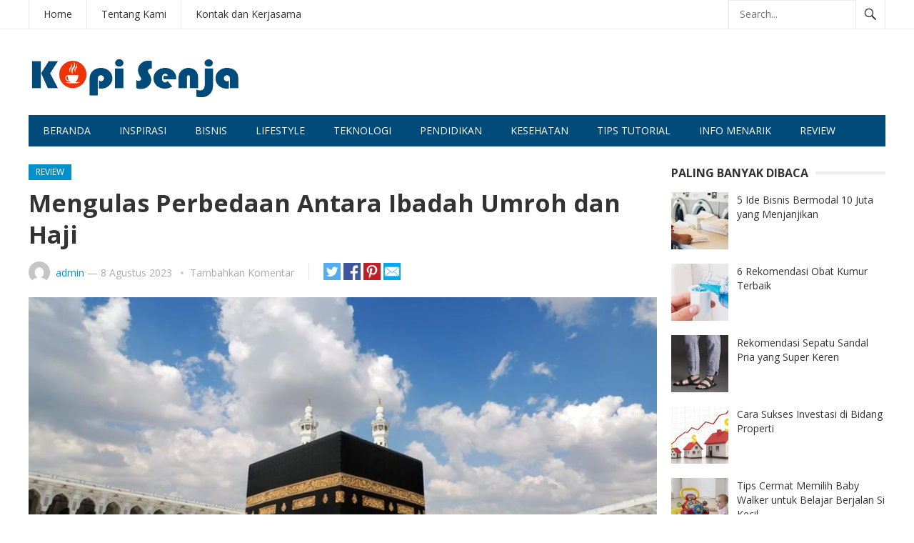

--- FILE ---
content_type: text/html; charset=UTF-8
request_url: https://kopisenja.com/mengulas-perbedaan-antara-ibadah-umroh-dan-haji/
body_size: 13094
content:
<!DOCTYPE html>
<html lang="id">
<head>
<meta charset="UTF-8">
<meta name="viewport" content="width=device-width, initial-scale=1">
<meta http-equiv="X-UA-Compatible" content="IE=edge">
<meta name="HandheldFriendly" content="true">
<link rel="profile" href="http://gmpg.org/xfn/11">
<link rel="icon" type="image/png" href="https://kopisenja.com/wp-content/uploads/2024/07/cropped-logo-kopi-senja.png" />
<meta name='robots' content='index, follow, max-image-preview:large, max-snippet:-1, max-video-preview:-1' />

	<!-- This site is optimized with the Yoast SEO plugin v26.8 - https://yoast.com/product/yoast-seo-wordpress/ -->
	<title>Mengulas Perbedaan Antara Ibadah Umroh dan Haji - Kopi Senja</title>
	<link rel="canonical" href="https://kopisenja.com/mengulas-perbedaan-antara-ibadah-umroh-dan-haji/" />
	<meta property="og:locale" content="id_ID" />
	<meta property="og:type" content="article" />
	<meta property="og:title" content="Mengulas Perbedaan Antara Ibadah Umroh dan Haji - Kopi Senja" />
	<meta property="og:description" content="Ibadah adalah salah satu aspek penting dalam kehidupan seorang Muslim dalam berserah diri kepada Allah SWT. Dua di antara ibadah yang sangat istimewa dan dijalankan oleh umat Islam adalah umroh dan haji. Setiap tahunnya, pemerintah pasti mengirimkan beberapa kloter jamaah haji untuk berangkat ke Tanah Suci ketika memasuki bulan Dzulhijjah atau mendekati Hari Raya Idul [&hellip;]" />
	<meta property="og:url" content="https://kopisenja.com/mengulas-perbedaan-antara-ibadah-umroh-dan-haji/" />
	<meta property="og:site_name" content="Kopi Senja" />
	<meta property="article:published_time" content="2023-08-08T06:30:17+00:00" />
	<meta property="og:image" content="https://kopisenja.com/wp-content/uploads/2023/08/Perbedaan-Antara-Ibadah-Umroh-dan-Haji-1.jpeg" />
	<meta property="og:image:width" content="1200" />
	<meta property="og:image:height" content="673" />
	<meta property="og:image:type" content="image/jpeg" />
	<meta name="author" content="admin" />
	<meta name="twitter:card" content="summary_large_image" />
	<meta name="twitter:label1" content="Ditulis oleh" />
	<meta name="twitter:data1" content="admin" />
	<meta name="twitter:label2" content="Estimasi waktu membaca" />
	<meta name="twitter:data2" content="3 menit" />
	<script type="application/ld+json" class="yoast-schema-graph">{"@context":"https://schema.org","@graph":[{"@type":"Article","@id":"https://kopisenja.com/mengulas-perbedaan-antara-ibadah-umroh-dan-haji/#article","isPartOf":{"@id":"https://kopisenja.com/mengulas-perbedaan-antara-ibadah-umroh-dan-haji/"},"author":{"name":"admin","@id":"https://kopisenja.com/#/schema/person/0125f9c77ac2aca81aebfdfff57a897e"},"headline":"Mengulas Perbedaan Antara Ibadah Umroh dan Haji","datePublished":"2023-08-08T06:30:17+00:00","mainEntityOfPage":{"@id":"https://kopisenja.com/mengulas-perbedaan-antara-ibadah-umroh-dan-haji/"},"wordCount":525,"commentCount":0,"image":{"@id":"https://kopisenja.com/mengulas-perbedaan-antara-ibadah-umroh-dan-haji/#primaryimage"},"thumbnailUrl":"https://kopisenja.com/wp-content/uploads/2023/08/Perbedaan-Antara-Ibadah-Umroh-dan-Haji-1.jpeg","keywords":["haji","umroh"],"articleSection":["Review"],"inLanguage":"id","potentialAction":[{"@type":"CommentAction","name":"Comment","target":["https://kopisenja.com/mengulas-perbedaan-antara-ibadah-umroh-dan-haji/#respond"]}]},{"@type":"WebPage","@id":"https://kopisenja.com/mengulas-perbedaan-antara-ibadah-umroh-dan-haji/","url":"https://kopisenja.com/mengulas-perbedaan-antara-ibadah-umroh-dan-haji/","name":"Mengulas Perbedaan Antara Ibadah Umroh dan Haji - Kopi Senja","isPartOf":{"@id":"https://kopisenja.com/#website"},"primaryImageOfPage":{"@id":"https://kopisenja.com/mengulas-perbedaan-antara-ibadah-umroh-dan-haji/#primaryimage"},"image":{"@id":"https://kopisenja.com/mengulas-perbedaan-antara-ibadah-umroh-dan-haji/#primaryimage"},"thumbnailUrl":"https://kopisenja.com/wp-content/uploads/2023/08/Perbedaan-Antara-Ibadah-Umroh-dan-Haji-1.jpeg","datePublished":"2023-08-08T06:30:17+00:00","author":{"@id":"https://kopisenja.com/#/schema/person/0125f9c77ac2aca81aebfdfff57a897e"},"breadcrumb":{"@id":"https://kopisenja.com/mengulas-perbedaan-antara-ibadah-umroh-dan-haji/#breadcrumb"},"inLanguage":"id","potentialAction":[{"@type":"ReadAction","target":["https://kopisenja.com/mengulas-perbedaan-antara-ibadah-umroh-dan-haji/"]}]},{"@type":"ImageObject","inLanguage":"id","@id":"https://kopisenja.com/mengulas-perbedaan-antara-ibadah-umroh-dan-haji/#primaryimage","url":"https://kopisenja.com/wp-content/uploads/2023/08/Perbedaan-Antara-Ibadah-Umroh-dan-Haji-1.jpeg","contentUrl":"https://kopisenja.com/wp-content/uploads/2023/08/Perbedaan-Antara-Ibadah-Umroh-dan-Haji-1.jpeg","width":1200,"height":673,"caption":"Perbedaan Antara Ibadah Umroh dan Haji"},{"@type":"BreadcrumbList","@id":"https://kopisenja.com/mengulas-perbedaan-antara-ibadah-umroh-dan-haji/#breadcrumb","itemListElement":[{"@type":"ListItem","position":1,"name":"Beranda","item":"https://kopisenja.com/"},{"@type":"ListItem","position":2,"name":"Mengulas Perbedaan Antara Ibadah Umroh dan Haji"}]},{"@type":"WebSite","@id":"https://kopisenja.com/#website","url":"https://kopisenja.com/","name":"Kopi Senja","description":"Berbagi Informasi Menarik","potentialAction":[{"@type":"SearchAction","target":{"@type":"EntryPoint","urlTemplate":"https://kopisenja.com/?s={search_term_string}"},"query-input":{"@type":"PropertyValueSpecification","valueRequired":true,"valueName":"search_term_string"}}],"inLanguage":"id"},{"@type":"Person","@id":"https://kopisenja.com/#/schema/person/0125f9c77ac2aca81aebfdfff57a897e","name":"admin","image":{"@type":"ImageObject","inLanguage":"id","@id":"https://kopisenja.com/#/schema/person/image/","url":"https://secure.gravatar.com/avatar/7c5fad70aceef06d789965f5fc700d2358affdfd06843ad8a4544a0e9af06f75?s=96&d=mm&r=g","contentUrl":"https://secure.gravatar.com/avatar/7c5fad70aceef06d789965f5fc700d2358affdfd06843ad8a4544a0e9af06f75?s=96&d=mm&r=g","caption":"admin"},"sameAs":["https://kopisenja.com"],"url":"https://kopisenja.com/author/admin/"}]}</script>
	<!-- / Yoast SEO plugin. -->


<link rel='dns-prefetch' href='//fonts.googleapis.com' />
<link rel="alternate" type="application/rss+xml" title="Kopi Senja &raquo; Feed" href="https://kopisenja.com/feed/" />
<link rel="alternate" type="application/rss+xml" title="Kopi Senja &raquo; Umpan Komentar" href="https://kopisenja.com/comments/feed/" />
<link rel="alternate" type="application/rss+xml" title="Kopi Senja &raquo; Mengulas Perbedaan Antara Ibadah Umroh dan Haji Umpan Komentar" href="https://kopisenja.com/mengulas-perbedaan-antara-ibadah-umroh-dan-haji/feed/" />
<link rel="alternate" title="oEmbed (JSON)" type="application/json+oembed" href="https://kopisenja.com/wp-json/oembed/1.0/embed?url=https%3A%2F%2Fkopisenja.com%2Fmengulas-perbedaan-antara-ibadah-umroh-dan-haji%2F" />
<link rel="alternate" title="oEmbed (XML)" type="text/xml+oembed" href="https://kopisenja.com/wp-json/oembed/1.0/embed?url=https%3A%2F%2Fkopisenja.com%2Fmengulas-perbedaan-antara-ibadah-umroh-dan-haji%2F&#038;format=xml" />
<style id='wp-img-auto-sizes-contain-inline-css' type='text/css'>
img:is([sizes=auto i],[sizes^="auto," i]){contain-intrinsic-size:3000px 1500px}
/*# sourceURL=wp-img-auto-sizes-contain-inline-css */
</style>
<style id='wp-block-library-inline-css' type='text/css'>
:root{--wp-block-synced-color:#7a00df;--wp-block-synced-color--rgb:122,0,223;--wp-bound-block-color:var(--wp-block-synced-color);--wp-editor-canvas-background:#ddd;--wp-admin-theme-color:#007cba;--wp-admin-theme-color--rgb:0,124,186;--wp-admin-theme-color-darker-10:#006ba1;--wp-admin-theme-color-darker-10--rgb:0,107,160.5;--wp-admin-theme-color-darker-20:#005a87;--wp-admin-theme-color-darker-20--rgb:0,90,135;--wp-admin-border-width-focus:2px}@media (min-resolution:192dpi){:root{--wp-admin-border-width-focus:1.5px}}.wp-element-button{cursor:pointer}:root .has-very-light-gray-background-color{background-color:#eee}:root .has-very-dark-gray-background-color{background-color:#313131}:root .has-very-light-gray-color{color:#eee}:root .has-very-dark-gray-color{color:#313131}:root .has-vivid-green-cyan-to-vivid-cyan-blue-gradient-background{background:linear-gradient(135deg,#00d084,#0693e3)}:root .has-purple-crush-gradient-background{background:linear-gradient(135deg,#34e2e4,#4721fb 50%,#ab1dfe)}:root .has-hazy-dawn-gradient-background{background:linear-gradient(135deg,#faaca8,#dad0ec)}:root .has-subdued-olive-gradient-background{background:linear-gradient(135deg,#fafae1,#67a671)}:root .has-atomic-cream-gradient-background{background:linear-gradient(135deg,#fdd79a,#004a59)}:root .has-nightshade-gradient-background{background:linear-gradient(135deg,#330968,#31cdcf)}:root .has-midnight-gradient-background{background:linear-gradient(135deg,#020381,#2874fc)}:root{--wp--preset--font-size--normal:16px;--wp--preset--font-size--huge:42px}.has-regular-font-size{font-size:1em}.has-larger-font-size{font-size:2.625em}.has-normal-font-size{font-size:var(--wp--preset--font-size--normal)}.has-huge-font-size{font-size:var(--wp--preset--font-size--huge)}.has-text-align-center{text-align:center}.has-text-align-left{text-align:left}.has-text-align-right{text-align:right}.has-fit-text{white-space:nowrap!important}#end-resizable-editor-section{display:none}.aligncenter{clear:both}.items-justified-left{justify-content:flex-start}.items-justified-center{justify-content:center}.items-justified-right{justify-content:flex-end}.items-justified-space-between{justify-content:space-between}.screen-reader-text{border:0;clip-path:inset(50%);height:1px;margin:-1px;overflow:hidden;padding:0;position:absolute;width:1px;word-wrap:normal!important}.screen-reader-text:focus{background-color:#ddd;clip-path:none;color:#444;display:block;font-size:1em;height:auto;left:5px;line-height:normal;padding:15px 23px 14px;text-decoration:none;top:5px;width:auto;z-index:100000}html :where(.has-border-color){border-style:solid}html :where([style*=border-top-color]){border-top-style:solid}html :where([style*=border-right-color]){border-right-style:solid}html :where([style*=border-bottom-color]){border-bottom-style:solid}html :where([style*=border-left-color]){border-left-style:solid}html :where([style*=border-width]){border-style:solid}html :where([style*=border-top-width]){border-top-style:solid}html :where([style*=border-right-width]){border-right-style:solid}html :where([style*=border-bottom-width]){border-bottom-style:solid}html :where([style*=border-left-width]){border-left-style:solid}html :where(img[class*=wp-image-]){height:auto;max-width:100%}:where(figure){margin:0 0 1em}html :where(.is-position-sticky){--wp-admin--admin-bar--position-offset:var(--wp-admin--admin-bar--height,0px)}@media screen and (max-width:600px){html :where(.is-position-sticky){--wp-admin--admin-bar--position-offset:0px}}

/*# sourceURL=wp-block-library-inline-css */
</style><style id='global-styles-inline-css' type='text/css'>
:root{--wp--preset--aspect-ratio--square: 1;--wp--preset--aspect-ratio--4-3: 4/3;--wp--preset--aspect-ratio--3-4: 3/4;--wp--preset--aspect-ratio--3-2: 3/2;--wp--preset--aspect-ratio--2-3: 2/3;--wp--preset--aspect-ratio--16-9: 16/9;--wp--preset--aspect-ratio--9-16: 9/16;--wp--preset--color--black: #000000;--wp--preset--color--cyan-bluish-gray: #abb8c3;--wp--preset--color--white: #ffffff;--wp--preset--color--pale-pink: #f78da7;--wp--preset--color--vivid-red: #cf2e2e;--wp--preset--color--luminous-vivid-orange: #ff6900;--wp--preset--color--luminous-vivid-amber: #fcb900;--wp--preset--color--light-green-cyan: #7bdcb5;--wp--preset--color--vivid-green-cyan: #00d084;--wp--preset--color--pale-cyan-blue: #8ed1fc;--wp--preset--color--vivid-cyan-blue: #0693e3;--wp--preset--color--vivid-purple: #9b51e0;--wp--preset--gradient--vivid-cyan-blue-to-vivid-purple: linear-gradient(135deg,rgb(6,147,227) 0%,rgb(155,81,224) 100%);--wp--preset--gradient--light-green-cyan-to-vivid-green-cyan: linear-gradient(135deg,rgb(122,220,180) 0%,rgb(0,208,130) 100%);--wp--preset--gradient--luminous-vivid-amber-to-luminous-vivid-orange: linear-gradient(135deg,rgb(252,185,0) 0%,rgb(255,105,0) 100%);--wp--preset--gradient--luminous-vivid-orange-to-vivid-red: linear-gradient(135deg,rgb(255,105,0) 0%,rgb(207,46,46) 100%);--wp--preset--gradient--very-light-gray-to-cyan-bluish-gray: linear-gradient(135deg,rgb(238,238,238) 0%,rgb(169,184,195) 100%);--wp--preset--gradient--cool-to-warm-spectrum: linear-gradient(135deg,rgb(74,234,220) 0%,rgb(151,120,209) 20%,rgb(207,42,186) 40%,rgb(238,44,130) 60%,rgb(251,105,98) 80%,rgb(254,248,76) 100%);--wp--preset--gradient--blush-light-purple: linear-gradient(135deg,rgb(255,206,236) 0%,rgb(152,150,240) 100%);--wp--preset--gradient--blush-bordeaux: linear-gradient(135deg,rgb(254,205,165) 0%,rgb(254,45,45) 50%,rgb(107,0,62) 100%);--wp--preset--gradient--luminous-dusk: linear-gradient(135deg,rgb(255,203,112) 0%,rgb(199,81,192) 50%,rgb(65,88,208) 100%);--wp--preset--gradient--pale-ocean: linear-gradient(135deg,rgb(255,245,203) 0%,rgb(182,227,212) 50%,rgb(51,167,181) 100%);--wp--preset--gradient--electric-grass: linear-gradient(135deg,rgb(202,248,128) 0%,rgb(113,206,126) 100%);--wp--preset--gradient--midnight: linear-gradient(135deg,rgb(2,3,129) 0%,rgb(40,116,252) 100%);--wp--preset--font-size--small: 13px;--wp--preset--font-size--medium: 20px;--wp--preset--font-size--large: 36px;--wp--preset--font-size--x-large: 42px;--wp--preset--spacing--20: 0.44rem;--wp--preset--spacing--30: 0.67rem;--wp--preset--spacing--40: 1rem;--wp--preset--spacing--50: 1.5rem;--wp--preset--spacing--60: 2.25rem;--wp--preset--spacing--70: 3.38rem;--wp--preset--spacing--80: 5.06rem;--wp--preset--shadow--natural: 6px 6px 9px rgba(0, 0, 0, 0.2);--wp--preset--shadow--deep: 12px 12px 50px rgba(0, 0, 0, 0.4);--wp--preset--shadow--sharp: 6px 6px 0px rgba(0, 0, 0, 0.2);--wp--preset--shadow--outlined: 6px 6px 0px -3px rgb(255, 255, 255), 6px 6px rgb(0, 0, 0);--wp--preset--shadow--crisp: 6px 6px 0px rgb(0, 0, 0);}:where(.is-layout-flex){gap: 0.5em;}:where(.is-layout-grid){gap: 0.5em;}body .is-layout-flex{display: flex;}.is-layout-flex{flex-wrap: wrap;align-items: center;}.is-layout-flex > :is(*, div){margin: 0;}body .is-layout-grid{display: grid;}.is-layout-grid > :is(*, div){margin: 0;}:where(.wp-block-columns.is-layout-flex){gap: 2em;}:where(.wp-block-columns.is-layout-grid){gap: 2em;}:where(.wp-block-post-template.is-layout-flex){gap: 1.25em;}:where(.wp-block-post-template.is-layout-grid){gap: 1.25em;}.has-black-color{color: var(--wp--preset--color--black) !important;}.has-cyan-bluish-gray-color{color: var(--wp--preset--color--cyan-bluish-gray) !important;}.has-white-color{color: var(--wp--preset--color--white) !important;}.has-pale-pink-color{color: var(--wp--preset--color--pale-pink) !important;}.has-vivid-red-color{color: var(--wp--preset--color--vivid-red) !important;}.has-luminous-vivid-orange-color{color: var(--wp--preset--color--luminous-vivid-orange) !important;}.has-luminous-vivid-amber-color{color: var(--wp--preset--color--luminous-vivid-amber) !important;}.has-light-green-cyan-color{color: var(--wp--preset--color--light-green-cyan) !important;}.has-vivid-green-cyan-color{color: var(--wp--preset--color--vivid-green-cyan) !important;}.has-pale-cyan-blue-color{color: var(--wp--preset--color--pale-cyan-blue) !important;}.has-vivid-cyan-blue-color{color: var(--wp--preset--color--vivid-cyan-blue) !important;}.has-vivid-purple-color{color: var(--wp--preset--color--vivid-purple) !important;}.has-black-background-color{background-color: var(--wp--preset--color--black) !important;}.has-cyan-bluish-gray-background-color{background-color: var(--wp--preset--color--cyan-bluish-gray) !important;}.has-white-background-color{background-color: var(--wp--preset--color--white) !important;}.has-pale-pink-background-color{background-color: var(--wp--preset--color--pale-pink) !important;}.has-vivid-red-background-color{background-color: var(--wp--preset--color--vivid-red) !important;}.has-luminous-vivid-orange-background-color{background-color: var(--wp--preset--color--luminous-vivid-orange) !important;}.has-luminous-vivid-amber-background-color{background-color: var(--wp--preset--color--luminous-vivid-amber) !important;}.has-light-green-cyan-background-color{background-color: var(--wp--preset--color--light-green-cyan) !important;}.has-vivid-green-cyan-background-color{background-color: var(--wp--preset--color--vivid-green-cyan) !important;}.has-pale-cyan-blue-background-color{background-color: var(--wp--preset--color--pale-cyan-blue) !important;}.has-vivid-cyan-blue-background-color{background-color: var(--wp--preset--color--vivid-cyan-blue) !important;}.has-vivid-purple-background-color{background-color: var(--wp--preset--color--vivid-purple) !important;}.has-black-border-color{border-color: var(--wp--preset--color--black) !important;}.has-cyan-bluish-gray-border-color{border-color: var(--wp--preset--color--cyan-bluish-gray) !important;}.has-white-border-color{border-color: var(--wp--preset--color--white) !important;}.has-pale-pink-border-color{border-color: var(--wp--preset--color--pale-pink) !important;}.has-vivid-red-border-color{border-color: var(--wp--preset--color--vivid-red) !important;}.has-luminous-vivid-orange-border-color{border-color: var(--wp--preset--color--luminous-vivid-orange) !important;}.has-luminous-vivid-amber-border-color{border-color: var(--wp--preset--color--luminous-vivid-amber) !important;}.has-light-green-cyan-border-color{border-color: var(--wp--preset--color--light-green-cyan) !important;}.has-vivid-green-cyan-border-color{border-color: var(--wp--preset--color--vivid-green-cyan) !important;}.has-pale-cyan-blue-border-color{border-color: var(--wp--preset--color--pale-cyan-blue) !important;}.has-vivid-cyan-blue-border-color{border-color: var(--wp--preset--color--vivid-cyan-blue) !important;}.has-vivid-purple-border-color{border-color: var(--wp--preset--color--vivid-purple) !important;}.has-vivid-cyan-blue-to-vivid-purple-gradient-background{background: var(--wp--preset--gradient--vivid-cyan-blue-to-vivid-purple) !important;}.has-light-green-cyan-to-vivid-green-cyan-gradient-background{background: var(--wp--preset--gradient--light-green-cyan-to-vivid-green-cyan) !important;}.has-luminous-vivid-amber-to-luminous-vivid-orange-gradient-background{background: var(--wp--preset--gradient--luminous-vivid-amber-to-luminous-vivid-orange) !important;}.has-luminous-vivid-orange-to-vivid-red-gradient-background{background: var(--wp--preset--gradient--luminous-vivid-orange-to-vivid-red) !important;}.has-very-light-gray-to-cyan-bluish-gray-gradient-background{background: var(--wp--preset--gradient--very-light-gray-to-cyan-bluish-gray) !important;}.has-cool-to-warm-spectrum-gradient-background{background: var(--wp--preset--gradient--cool-to-warm-spectrum) !important;}.has-blush-light-purple-gradient-background{background: var(--wp--preset--gradient--blush-light-purple) !important;}.has-blush-bordeaux-gradient-background{background: var(--wp--preset--gradient--blush-bordeaux) !important;}.has-luminous-dusk-gradient-background{background: var(--wp--preset--gradient--luminous-dusk) !important;}.has-pale-ocean-gradient-background{background: var(--wp--preset--gradient--pale-ocean) !important;}.has-electric-grass-gradient-background{background: var(--wp--preset--gradient--electric-grass) !important;}.has-midnight-gradient-background{background: var(--wp--preset--gradient--midnight) !important;}.has-small-font-size{font-size: var(--wp--preset--font-size--small) !important;}.has-medium-font-size{font-size: var(--wp--preset--font-size--medium) !important;}.has-large-font-size{font-size: var(--wp--preset--font-size--large) !important;}.has-x-large-font-size{font-size: var(--wp--preset--font-size--x-large) !important;}
/*# sourceURL=global-styles-inline-css */
</style>

<style id='classic-theme-styles-inline-css' type='text/css'>
/*! This file is auto-generated */
.wp-block-button__link{color:#fff;background-color:#32373c;border-radius:9999px;box-shadow:none;text-decoration:none;padding:calc(.667em + 2px) calc(1.333em + 2px);font-size:1.125em}.wp-block-file__button{background:#32373c;color:#fff;text-decoration:none}
/*# sourceURL=/wp-includes/css/classic-themes.min.css */
</style>
<link rel='stylesheet' id='wpo_min-header-0-css' href='https://kopisenja.com/wp-content/cache/wpo-minify/1766022323/assets/wpo-minify-header-6b2e15ef.min.css' type='text/css' media='all' />
<link rel='stylesheet' id='genericons-style-css' href='https://kopisenja.com/wp-content/themes/newsnow-pro/genericons/genericons.css' type='text/css' media='all' />
<link rel='stylesheet' id='wpo_min-header-2-css' href='https://kopisenja.com/wp-content/cache/wpo-minify/1766022323/assets/wpo-minify-header-43ab114e.min.css' type='text/css' media='all' />
<script type="text/javascript" src="https://kopisenja.com/wp-content/cache/wpo-minify/1766022323/assets/wpo-minify-header-7b920e4a.min.js" id="wpo_min-header-0-js"></script>
<link rel="https://api.w.org/" href="https://kopisenja.com/wp-json/" /><link rel="alternate" title="JSON" type="application/json" href="https://kopisenja.com/wp-json/wp/v2/posts/555" /><link rel="EditURI" type="application/rsd+xml" title="RSD" href="https://kopisenja.com/xmlrpc.php?rsd" />
<meta name="generator" content="WordPress 6.9" />
<link rel='shortlink' href='https://kopisenja.com/?p=555' />
<link rel="pingback" href="https://kopisenja.com/xmlrpc.php"><link rel="icon" href="https://kopisenja.com/wp-content/uploads/2024/07/cropped-logo-kopi-senja-32x32.png" sizes="32x32" />
<link rel="icon" href="https://kopisenja.com/wp-content/uploads/2024/07/cropped-logo-kopi-senja-192x192.png" sizes="192x192" />
<link rel="apple-touch-icon" href="https://kopisenja.com/wp-content/uploads/2024/07/cropped-logo-kopi-senja-180x180.png" />
<meta name="msapplication-TileImage" content="https://kopisenja.com/wp-content/uploads/2024/07/cropped-logo-kopi-senja-270x270.png" />

<style type="text/css" media="all">
	body,
	.breadcrumbs h3,
	.section-header h3,
	label,
	input,
	input[type="text"],
	input[type="email"],
	input[type="url"],
	input[type="search"],
	input[type="password"],
	textarea,
	button,
	.btn,
	input[type="submit"],
	input[type="reset"],
	input[type="button"],
	table,
	.sidebar .widget_ad .widget-title,
	.site-footer .widget_ad .widget-title {
		font-family: "Open Sans", "Helvetica Neue", Helvetica, Arial, sans-serif;
	}
	h1,h2,h3,h4,h5,h6 {
		font-family: "Open Sans", "Helvetica Neue", Helvetica, Arial, sans-serif;
	}
	a,
	a:visited,
	.sf-menu ul li li a:hover,
	.sf-menu li.sfHover li a:hover,
	#primary-menu li a:hover,
	#primary-menu li.current-menu-item a,
	#primary-menu li li a:hover,
	#primary-menu li li.current-menu-item a:hover,
	#secondary-menu li li a:hover,
	.entry-meta a,
	.edit-link a,
	.comment-reply-title small a:hover,
	.entry-content a,
	.entry-content a:visited,
	.page-content a,
	.page-content a:visited,
	.pagination .page-numbers.current,
	#latest-content h3,
	.content-block .section-heading h3 a,
	.content-block .section-heading h3 a:visited,
	.header-search .search-submit:hover {
		color: #0091cd;
	}	
	a:hover,
	.site-title a:hover,
	.mobile-menu ul li a:hover,
	.pagination .page-numbers:hover,	
	.sidebar .widget a:hover,
	.site-footer .widget a:hover,
	.sidebar .widget ul li a:hover,
	.site-footer .widget ul li a:hover,
	.entry-related .hentry .entry-title a:hover,
	.author-box .author-name span a:hover,
	.entry-tags .tag-links a:hover:before,
	.widget_tag_cloud .tagcloud a:hover:before,
	.entry-content a:hover,
	.page-content a:hover,
	.content-block .section-heading h3 a:hover,
	.content-block .section-heading .section-more-link a:hover,
	.entry-meta .entry-comment a:hover,
	.entry-title a:hover,
	.page-content ul li:before,
	.entry-content ul li:before {
		color: #1e73be;
	}
	.mobile-menu-icon .menu-icon-close,
	.mobile-menu-icon .menu-icon-open,
	.widget_newsletter form input[type="submit"],
	.widget_newsletter form input[type="button"],
	.widget_newsletter form button,
	.more-button a,
	.more-button a:hover,
	.entry-header .entry-category-icon a,
	#secondary-menu li.current-menu-item a,
	#secondary-menu li.sfHover a,
	#secondary-menu li a:hover {
		background-color: #0091cd;
	}
	#secondary-bar,
	button,
	.btn,
	input[type="submit"],
	input[type="reset"],
	input[type="button"],
	button:hover,
	.btn:hover,
	input[type="reset"]:hover,
	input[type="submit"]:hover,
	input[type="button"]:hover {
		background-color: #004b79;
	}
</style>
</head>

<body class="wp-singular post-template-default single single-post postid-555 single-format-standard wp-embed-responsive wp-theme-newsnow-pro">

<div id="page" class="site">

	<header id="masthead" class="site-header clear">

		<div id="primary-bar">

			<div class="container">

			<nav id="primary-nav" class="main-navigation">

				<div class="menu-atas-container"><ul id="primary-menu" class="sf-menu"><li id="menu-item-961" class="menu-item menu-item-type-custom menu-item-object-custom menu-item-home menu-item-961"><a href="https://kopisenja.com">Home</a></li>
<li id="menu-item-962" class="menu-item menu-item-type-post_type menu-item-object-page menu-item-962"><a href="https://kopisenja.com/tentang-kami/">Tentang Kami</a></li>
<li id="menu-item-970" class="menu-item menu-item-type-post_type menu-item-object-page menu-item-970"><a href="https://kopisenja.com/kontak-dan-kerjasama/">Kontak dan Kerjasama</a></li>
</ul></div>
			</nav><!-- #primary-nav -->	

			
				<div class="header-search">
					<form id="searchform" method="get" action="https://kopisenja.com/">
						<input type="search" name="s" class="search-input" placeholder="Search..." autocomplete="off">
						<button type="submit" class="search-submit"><span class="genericon genericon-search"></span></button>		
					</form>
				</div><!-- .header-search -->

			
			</div><!-- .container -->

		</div><!-- #primary-bar -->	

		<div class="site-start clear">

			<div class="container">

			<div class="site-branding">

								
				<div id="logo">
					<span class="helper"></span>
					<a href="https://kopisenja.com/" rel="home">
						<img src="https://kopisenja.com/wp-content/uploads/2024/07/logo-kopi-senja.png" alt=""/>
					</a>
				</div><!-- #logo -->

				
			</div><!-- .site-branding -->

			
			<span class="mobile-menu-icon">
				<span class="menu-icon-open">Menu</span>
				<span class="menu-icon-close"><span class="genericon genericon-close"></span></span>		
			</span>	
			
			</div><!-- .container -->

		</div><!-- .site-start -->

		<div id="secondary-bar" class="container clear">

			<div class="container">

			<nav id="secondary-nav" class="secondary-navigation">

				<div class="menu-utama-container"><ul id="secondary-menu" class="sf-menu"><li id="menu-item-951" class="menu-item menu-item-type-custom menu-item-object-custom menu-item-home menu-item-951"><a href="https://kopisenja.com">Beranda</a></li>
<li id="menu-item-960" class="menu-item menu-item-type-taxonomy menu-item-object-category menu-item-960"><a href="https://kopisenja.com/category/inspirasi/">Inspirasi</a></li>
<li id="menu-item-952" class="menu-item menu-item-type-taxonomy menu-item-object-category menu-item-952"><a href="https://kopisenja.com/category/bisnis/">Bisnis</a></li>
<li id="menu-item-953" class="menu-item menu-item-type-taxonomy menu-item-object-category menu-item-953"><a href="https://kopisenja.com/category/lifestyle/">Lifestyle</a></li>
<li id="menu-item-954" class="menu-item menu-item-type-taxonomy menu-item-object-category menu-item-954"><a href="https://kopisenja.com/category/teknologi/">Teknologi</a></li>
<li id="menu-item-959" class="menu-item menu-item-type-taxonomy menu-item-object-category menu-item-959"><a href="https://kopisenja.com/category/pendidikan/">Pendidikan</a></li>
<li id="menu-item-955" class="menu-item menu-item-type-taxonomy menu-item-object-category menu-item-955"><a href="https://kopisenja.com/category/kesehatan/">Kesehatan</a></li>
<li id="menu-item-956" class="menu-item menu-item-type-taxonomy menu-item-object-category menu-item-956"><a href="https://kopisenja.com/category/tips-tutorial/">Tips Tutorial</a></li>
<li id="menu-item-957" class="menu-item menu-item-type-taxonomy menu-item-object-category menu-item-957"><a href="https://kopisenja.com/category/info-menarik/">Info Menarik</a></li>
<li id="menu-item-958" class="menu-item menu-item-type-taxonomy menu-item-object-category current-post-ancestor current-menu-parent current-post-parent menu-item-958"><a href="https://kopisenja.com/category/review/">Review</a></li>
</ul></div>
			</nav><!-- #secondary-nav -->

			</div><!-- .container -->				

		</div><!-- .secondary-bar -->

		<div class="mobile-menu clear">

			<div class="container">

			<div class="menu-left"><h3>Pages</h3><div class="menu-atas-container"><ul id="primary-mobile-menu" class=""><li class="menu-item menu-item-type-custom menu-item-object-custom menu-item-home menu-item-961"><a href="https://kopisenja.com">Home</a></li>
<li class="menu-item menu-item-type-post_type menu-item-object-page menu-item-962"><a href="https://kopisenja.com/tentang-kami/">Tentang Kami</a></li>
<li class="menu-item menu-item-type-post_type menu-item-object-page menu-item-970"><a href="https://kopisenja.com/kontak-dan-kerjasama/">Kontak dan Kerjasama</a></li>
</ul></div></div><div class="menu-right"><h3>Categories</h3><div class="menu-utama-container"><ul id="secondary-mobile-menu" class=""><li class="menu-item menu-item-type-custom menu-item-object-custom menu-item-home menu-item-951"><a href="https://kopisenja.com">Beranda</a></li>
<li class="menu-item menu-item-type-taxonomy menu-item-object-category menu-item-960"><a href="https://kopisenja.com/category/inspirasi/">Inspirasi</a></li>
<li class="menu-item menu-item-type-taxonomy menu-item-object-category menu-item-952"><a href="https://kopisenja.com/category/bisnis/">Bisnis</a></li>
<li class="menu-item menu-item-type-taxonomy menu-item-object-category menu-item-953"><a href="https://kopisenja.com/category/lifestyle/">Lifestyle</a></li>
<li class="menu-item menu-item-type-taxonomy menu-item-object-category menu-item-954"><a href="https://kopisenja.com/category/teknologi/">Teknologi</a></li>
<li class="menu-item menu-item-type-taxonomy menu-item-object-category menu-item-959"><a href="https://kopisenja.com/category/pendidikan/">Pendidikan</a></li>
<li class="menu-item menu-item-type-taxonomy menu-item-object-category menu-item-955"><a href="https://kopisenja.com/category/kesehatan/">Kesehatan</a></li>
<li class="menu-item menu-item-type-taxonomy menu-item-object-category menu-item-956"><a href="https://kopisenja.com/category/tips-tutorial/">Tips Tutorial</a></li>
<li class="menu-item menu-item-type-taxonomy menu-item-object-category menu-item-957"><a href="https://kopisenja.com/category/info-menarik/">Info Menarik</a></li>
<li class="menu-item menu-item-type-taxonomy menu-item-object-category current-post-ancestor current-menu-parent current-post-parent menu-item-958"><a href="https://kopisenja.com/category/review/">Review</a></li>
</ul></div></div>
			</div><!-- .container -->

		</div><!-- .mobile-menu -->	

					
			<span class="search-icon">
				<span class="genericon genericon-search"></span>
				<span class="genericon genericon-close"></span>			
			</span>

								

	</header><!-- #masthead -->

	<div id="content" class="site-content container clear">

	<div id="primary" class="content-area">

		<main id="main" class="site-main" >

		
<article id="post-555" class="post-555 post type-post status-publish format-standard has-post-thumbnail hentry category-review tag-haji tag-umroh">
	<header class="entry-header clear">
	
		<div class="entry-category-icon"><a href="https://kopisenja.com/category/review/" title="View all posts in Review" >Review</a> </div>

		<h1 class="entry-title">Mengulas Perbedaan Antara Ibadah Umroh dan Haji</h1>
		<div class="entry-meta clear">

	<span class="entry-author"><a href="https://kopisenja.com/author/admin/"><img alt='' src='https://secure.gravatar.com/avatar/7c5fad70aceef06d789965f5fc700d2358affdfd06843ad8a4544a0e9af06f75?s=48&#038;d=mm&#038;r=g' srcset='https://secure.gravatar.com/avatar/7c5fad70aceef06d789965f5fc700d2358affdfd06843ad8a4544a0e9af06f75?s=96&#038;d=mm&#038;r=g 2x' class='avatar avatar-48 photo' height='48' width='48' decoding='async'/></a> <a href="https://kopisenja.com/author/admin/" title="Pos-pos oleh admin" rel="author">admin</a> &#8212; </span> 
	<span class="entry-date">8 Agustus 2023</span>

	<span class='entry-comment'><a href="https://kopisenja.com/mengulas-perbedaan-antara-ibadah-umroh-dan-haji/#respond" class="comments-link" >Tambahkan Komentar</a></span>
	
</div><!-- .entry-meta -->
		
		<div class="social-share-icons">

	<a href="https://twitter.com/intent/tweet?text=Mengulas+Perbedaan+Antara+Ibadah+Umroh+dan+Haji&amp;url=https%3A%2F%2Fkopisenja.com%2Fmengulas-perbedaan-antara-ibadah-umroh-dan-haji%2F" target="_blank"><img src="https://kopisenja.com/wp-content/themes/newsnow-pro/assets/img/icon-twitter-square.png" alt=""/></a>

	<a href="https://www.facebook.com/sharer/sharer.php?u=https%3A%2F%2Fkopisenja.com%2Fmengulas-perbedaan-antara-ibadah-umroh-dan-haji%2F" target="_blank"><img src="https://kopisenja.com/wp-content/themes/newsnow-pro/assets/img/icon-facebook-square.png" alt=""/></a>

	<a href="https://pinterest.com/pin/create/button/?url=https%3A%2F%2Fkopisenja.com%2Fmengulas-perbedaan-antara-ibadah-umroh-dan-haji%2F&amp;media=https%3A%2F%2Fkopisenja.com%2Fwp-content%2Fuploads%2F2023%2F08%2FPerbedaan-Antara-Ibadah-Umroh-dan-Haji-1.jpeg" target="_blank"><img src="https://kopisenja.com/wp-content/themes/newsnow-pro/assets/img/icon-pinterest-square.png" alt=""/></a>

	<a href="mailto:?subject=Mengulas%20Perbedaan%20Antara%20Ibadah%20Umroh%20dan%20Haji&body=https://kopisenja.com/mengulas-perbedaan-antara-ibadah-umroh-dan-haji/" target="_blank"><img src="https://kopisenja.com/wp-content/themes/newsnow-pro/assets/img/icon-mail-square.png" alt=""/></a>

</div>

	</header><!-- .entry-header -->

	<div class="entry-content">
		<img width="880" height="528" src="https://kopisenja.com/wp-content/uploads/2023/08/Perbedaan-Antara-Ibadah-Umroh-dan-Haji-1-880x528.jpeg" class="attachment-single_thumb size-single_thumb wp-post-image" alt="Perbedaan Antara Ibadah Umroh dan Haji" decoding="async" fetchpriority="high" />	
		<p>Ibadah adalah salah satu aspek penting dalam kehidupan seorang Muslim dalam berserah diri kepada Allah SWT. Dua di antara ibadah yang sangat istimewa dan dijalankan oleh umat Islam adalah umroh dan haji.</p>
<p>Setiap tahunnya, pemerintah pasti mengirimkan beberapa kloter jamaah haji untuk berangkat ke Tanah Suci ketika memasuki bulan Dzulhijjah atau mendekati Hari Raya Idul Adha.</p>
<p>Sementara umroh, bisa dilaksanakan kapan saja. Bagi Anda yang sedang mencari biro travel umroh dan haji yang terpercaya, <a href="https://www.mabruk.co.id/"><strong><span style="color: #0000ff;">MabrukTour Travel Umroh &amp; Haji Plus Terbaik</span></strong></a> bisa menjadi solusi yang tepat.</p>
<p>Tetapi sebelum itu, mari membahas apa saja perbedaan mendasar antara umroh dan haji agar Anda tidak salah kaprah lainnya. Simak sampai tuntas, ya!</p>
<h3><strong>Tujuan dan Makna Ibadah </strong></h3>
<p>Umroh adalah ibadah yang dapat dilakukan kapan saja dalam setahun. Ia dianggap sebagai bentuk kesempurnaan ibadah dan pengampunan dosa. Umroh bukanlah wajib, tetapi pahalanya besar.</p>
<p>Sedangkan Haji, ibadah ini hanya wajib dilaksanakan oleh setiap Muslim yang mampu secara finansial dan fisik sekali seumur hidup. Haji memiliki makna kesatuan umat Islam dari seluruh dunia yang berkumpul dalam satu tempat untuk merayakan peristiwa-peristiwa penting dalam sejarah Islam.</p>
<h3><strong>Waktu Pelaksanaan</strong></h3>
<p>Umroh dapat dilakukan kapan saja sepanjang tahun. Tidak ada waktu khusus yang ditetapkan. Sehingga, umat Islam bisa melakukan Umroh sesuai dengan kesiapan dan kemampuan mereka.</p>
<p>Di sisi lain, haji memiliki waktu pelaksanaan yang lebih terbatas. Haji hanya dapat dilaksanakan pada bulan Dzulhijjah, bulan terakhir dalam kalender Hijriyah, dan termasuk dalam rukun Islam yang kelima.</p>
<h3><strong>Ritual yang Dilakukan</strong></h3>
<p>Ritual Umroh meliputi Tawaf di sekitar Ka&#8217;bah, Sa&#8217;i atau berlari-lari kecil antara bukit Shafa dan Marwah, serta mencukur atau memotong rambut.</p>
<p>Meskipun ada beberapa perbedaan dalam cara pelaksanaan untuk pria dan wanita. Ritual Haji lebih kompleks dan melibatkan beberapa tahapan seperti Wukuf di Arafah, lempar Jumroh, dan penyembelihan hewan kurban.</p>
<h3><strong>Pahala dan Manfaat</strong></h3>
<p>Pahala untuk umroh sangat besar dan dianggap dapat menghapus dosa-dosa kecil. Namun, pahala untuk menunaikan haji lebih besar lagi.</p>
<p>Haji dianggap sebagai salah satu dari tanda kesempurnaan keimanan dan diharapkan membawa pahala besar dan pengampunan dosa-dosa besar.</p>
<h3><strong>Keterjangkauan dan Kesiapan</strong></h3>
<p>Umroh lebih mudah diakses dan dapat dilakukan oleh siapa saja tanpa batasan usia tertentu. Sementara haji memerlukan persiapan yang lebih matang dan mungkin memerlukan waktu yang lebih lama untuk mengumpulkan dana serta mempersiapkan fisik dan mental.</p>
<p>Demikianlah ulasan tentang perbedaan mendasar antara ibadah umroh dan haji. Kedua ibadah ini memang dianjurkan untuk dilaksanakan umat Muslim, dengan catatan apabila mampu. Jadi, jika berkeinginan untuk melakukan ibadah umroh mau pun haji, Anda bisa mulai menabung dengan giat.</p>
<p>Selain itu, Anda tentunya perlu memilih biro travel umroh yang benar-benar terpercaya. <span style="color: #0000ff;"><a style="color: #0000ff;" href="https://www.mabruk.co.id/"><strong>MabrukTour Travel Umroh &amp; Haji Plus Terbaik</strong></a></span> adalah pilihan paling tepat. Perusahaan penyelenggara ibadah umroh satu ini memprioritaskan kenyamanan dan kepuasan para jamaah, sehingga Anda akan mendapatkan pelayanan terbaik di kelasnya sejak pra keberangkatan hingg kembali pulang ke Indonesia.</p>
<p>Tidak perlu khawatir tentang legalitas, sebab MabrukTour telah berizin resmi dari Kementerian Agama RI dan juga KAN. Anda pun dijamin pasti berangkat, karena MabrukTour berani melakukan <em>booking seat </em>pesawat dan hotel terlebih dahulu. Tidak perlu khawatir Anda akan ditipu seperti berita-berita yang marak terjadi.</p>
<p>Untuk mengetahui informasi selengkapnya atau berkonsultasi secara gratis, silakan langsung kunjungi laman mabruk.co.id. Semoga bisa membantu!</p>
	</div><!-- .entry-content -->

	<span class="entry-tags">

		<span class="tag-links"> <a href="https://kopisenja.com/tag/haji/" rel="tag">haji</a> <a href="https://kopisenja.com/tag/umroh/" rel="tag">umroh</a></span>			
			</span><!-- .entry-tags -->

</article><!-- #post-## -->



		<div class="entry-related clear">
			<h3>Direkomendasikan</h3>
			<div class="related-loop clear">
														<div class="hentry">
													<a class="thumbnail-link" href="https://kopisenja.com/modal-usaha-yang-efektif-untuk-menjalankan-bisnis-rumahan/">
								<div class="thumbnail-wrap">
									<img width="300" height="200" src="https://kopisenja.com/wp-content/uploads/2026/01/Modal-Usaha-yang-Efektif-untuk-Menjalankan-Bisnis-Rumahan-300x200.jpg" class="attachment-post_thumb size-post_thumb wp-post-image" alt="Modal Usaha yang Efektif untuk Menjalankan Bisnis Rumahan" decoding="async" srcset="https://kopisenja.com/wp-content/uploads/2026/01/Modal-Usaha-yang-Efektif-untuk-Menjalankan-Bisnis-Rumahan-300x200.jpg 300w, https://kopisenja.com/wp-content/uploads/2026/01/Modal-Usaha-yang-Efektif-untuk-Menjalankan-Bisnis-Rumahan-600x400.jpg 600w, https://kopisenja.com/wp-content/uploads/2026/01/Modal-Usaha-yang-Efektif-untuk-Menjalankan-Bisnis-Rumahan.jpg 720w" sizes="(max-width: 300px) 100vw, 300px" />								</div><!-- .thumbnail-wrap -->
							</a>
										
						<h2 class="entry-title"><a href="https://kopisenja.com/modal-usaha-yang-efektif-untuk-menjalankan-bisnis-rumahan/">Modal Usaha yang Efektif untuk Menjalankan Bisnis Rumahan</a></h2>
					</div><!-- .grid -->
														<div class="hentry">
													<a class="thumbnail-link" href="https://kopisenja.com/top-up-honor-of-kings-murah-untuk-pemain-yang-ingin-hemat/">
								<div class="thumbnail-wrap">
									<img width="300" height="200" src="https://kopisenja.com/wp-content/uploads/2026/01/top-up-Honor-of-Kings-murah-300x200.jpg" class="attachment-post_thumb size-post_thumb wp-post-image" alt="top up Honor of Kings murah" decoding="async" loading="lazy" srcset="https://kopisenja.com/wp-content/uploads/2026/01/top-up-Honor-of-Kings-murah-300x200.jpg 300w, https://kopisenja.com/wp-content/uploads/2026/01/top-up-Honor-of-Kings-murah-720x480.jpg 720w, https://kopisenja.com/wp-content/uploads/2026/01/top-up-Honor-of-Kings-murah-600x400.jpg 600w" sizes="auto, (max-width: 300px) 100vw, 300px" />								</div><!-- .thumbnail-wrap -->
							</a>
										
						<h2 class="entry-title"><a href="https://kopisenja.com/top-up-honor-of-kings-murah-untuk-pemain-yang-ingin-hemat/">Top Up Honor of Kings Murah untuk Pemain yang Ingin Hemat</a></h2>
					</div><!-- .grid -->
														<div class="hentry">
													<a class="thumbnail-link" href="https://kopisenja.com/komitmen-direktur-allianz-untuk-memberikan-layanan-asuransi-yang-transparan/">
								<div class="thumbnail-wrap">
									<img width="300" height="200" src="https://kopisenja.com/wp-content/uploads/2026/01/direktur-Allianz-300x200.jpg" class="attachment-post_thumb size-post_thumb wp-post-image" alt="direktur Allianz" decoding="async" loading="lazy" srcset="https://kopisenja.com/wp-content/uploads/2026/01/direktur-Allianz-300x200.jpg 300w, https://kopisenja.com/wp-content/uploads/2026/01/direktur-Allianz-1024x683.jpg 1024w, https://kopisenja.com/wp-content/uploads/2026/01/direktur-Allianz-768x512.jpg 768w, https://kopisenja.com/wp-content/uploads/2026/01/direktur-Allianz-1536x1024.jpg 1536w, https://kopisenja.com/wp-content/uploads/2026/01/direktur-Allianz-720x480.jpg 720w, https://kopisenja.com/wp-content/uploads/2026/01/direktur-Allianz-600x400.jpg 600w, https://kopisenja.com/wp-content/uploads/2026/01/direktur-Allianz.jpg 1920w" sizes="auto, (max-width: 300px) 100vw, 300px" />								</div><!-- .thumbnail-wrap -->
							</a>
										
						<h2 class="entry-title"><a href="https://kopisenja.com/komitmen-direktur-allianz-untuk-memberikan-layanan-asuransi-yang-transparan/">Komitmen Direktur Allianz untuk Memberikan Layanan Asuransi yang Transparan</a></h2>
					</div><!-- .grid -->
														<div class="hentry last">
													<a class="thumbnail-link" href="https://kopisenja.com/umroh-vip-di-depok-itu-bukan-mewah-tapi-efisien/">
								<div class="thumbnail-wrap">
									<img width="300" height="200" src="https://kopisenja.com/wp-content/uploads/2025/12/travel-umroh-300x200.jpg" class="attachment-post_thumb size-post_thumb wp-post-image" alt="travel umroh" decoding="async" loading="lazy" srcset="https://kopisenja.com/wp-content/uploads/2025/12/travel-umroh-300x200.jpg 300w, https://kopisenja.com/wp-content/uploads/2025/12/travel-umroh-720x480.jpg 720w, https://kopisenja.com/wp-content/uploads/2025/12/travel-umroh-600x400.jpg 600w" sizes="auto, (max-width: 300px) 100vw, 300px" />								</div><!-- .thumbnail-wrap -->
							</a>
										
						<h2 class="entry-title"><a href="https://kopisenja.com/umroh-vip-di-depok-itu-bukan-mewah-tapi-efisien/">Umroh VIP di Depok Itu Bukan Mewah, Tapi Efisien</a></h2>
					</div><!-- .grid -->
							</div><!-- .related-posts -->
		</div><!-- .entry-related -->

	

<div id="comments" class="comments-area">

		<div id="respond" class="comment-respond">
		<h3 id="reply-title" class="comment-reply-title">Tinggalkan Balasan <small><a rel="nofollow" id="cancel-comment-reply-link" href="/mengulas-perbedaan-antara-ibadah-umroh-dan-haji/#respond" style="display:none;">Batalkan balasan</a></small></h3><form action="https://kopisenja.com/wp-comments-post.php" method="post" id="commentform" class="comment-form"><p class="comment-notes"><span id="email-notes">Alamat email Anda tidak akan dipublikasikan.</span> <span class="required-field-message">Ruas yang wajib ditandai <span class="required">*</span></span></p><p class="comment-form-comment"><label for="comment">Komentar <span class="required">*</span></label> <textarea id="comment" name="comment" cols="45" rows="8" maxlength="65525" required></textarea></p><p class="comment-form-author"><label for="author">Nama <span class="required">*</span></label> <input id="author" name="author" type="text" value="" size="30" maxlength="245" autocomplete="name" required /></p>
<p class="comment-form-email"><label for="email">Email <span class="required">*</span></label> <input id="email" name="email" type="email" value="" size="30" maxlength="100" aria-describedby="email-notes" autocomplete="email" required /></p>
<p class="comment-form-url"><label for="url">Situs Web</label> <input id="url" name="url" type="url" value="" size="30" maxlength="200" autocomplete="url" /></p>
<p class="comment-form-cookies-consent"><input id="wp-comment-cookies-consent" name="wp-comment-cookies-consent" type="checkbox" value="yes" /> <label for="wp-comment-cookies-consent">Simpan nama, email, dan situs web saya pada peramban ini untuk komentar saya berikutnya.</label></p>
<p class="form-submit"><input name="submit" type="submit" id="submit" class="submit" value="Kirim Komentar" /> <input type='hidden' name='comment_post_ID' value='555' id='comment_post_ID' />
<input type='hidden' name='comment_parent' id='comment_parent' value='0' />
</p></form>	</div><!-- #respond -->
	
</div><!-- #comments -->

		</main><!-- #main -->
	</div><!-- #primary -->


<aside id="secondary" class="widget-area sidebar">


	<div id="newsnow_pro-popular-3" class="widget widget-newsnow_pro-popular widget_posts_thumbnail"><h2 class="widget-title"><span>Paling Banyak Dibaca</span></h2><ul><li class="clear"><a href="https://kopisenja.com/5-ide-bisnis-bermodal-10-juta-yang-menjanjikan/" rel="bookmark"><div class="thumbnail-wrap"><img width="150" height="150" src="https://kopisenja.com/wp-content/uploads/2021/10/ide-bisnis-10jutaan-1-150x150.jpg" class="attachment-post-thumbnail size-post-thumbnail wp-post-image" alt="ide bisnis 10jutaan" decoding="async" loading="lazy" /></div></a><div class="entry-wrap"><a href="https://kopisenja.com/5-ide-bisnis-bermodal-10-juta-yang-menjanjikan/" rel="bookmark">5 Ide Bisnis Bermodal 10 Juta yang Menjanjikan</a></div></li><li class="clear"><a href="https://kopisenja.com/6-rekomendasi-obat-kumur-terbaik/" rel="bookmark"><div class="thumbnail-wrap"><img width="150" height="150" src="https://kopisenja.com/wp-content/uploads/2021/10/rekomendasi-obat-kumur-1-150x150.jpg" class="attachment-post-thumbnail size-post-thumbnail wp-post-image" alt="rekomendasi obat kumur" decoding="async" loading="lazy" /></div></a><div class="entry-wrap"><a href="https://kopisenja.com/6-rekomendasi-obat-kumur-terbaik/" rel="bookmark">6 Rekomendasi Obat Kumur Terbaik</a></div></li><li class="clear"><a href="https://kopisenja.com/rekomendasi-sepatu-sandal-pria-yang-super-keren/" rel="bookmark"><div class="thumbnail-wrap"><img width="150" height="150" src="https://kopisenja.com/wp-content/uploads/2021/10/sepatu-sandal-pria-1-150x150.jpg" class="attachment-post-thumbnail size-post-thumbnail wp-post-image" alt="sepatu sandal pria" decoding="async" loading="lazy" /></div></a><div class="entry-wrap"><a href="https://kopisenja.com/rekomendasi-sepatu-sandal-pria-yang-super-keren/" rel="bookmark">Rekomendasi Sepatu Sandal Pria yang Super Keren</a></div></li><li class="clear"><a href="https://kopisenja.com/cara-sukses-investasi-di-bidang-properti/" rel="bookmark"><div class="thumbnail-wrap"><img width="150" height="150" src="https://kopisenja.com/wp-content/uploads/2021/10/investasi-properti-1-150x150.jpg" class="attachment-post-thumbnail size-post-thumbnail wp-post-image" alt="investasi properti" decoding="async" loading="lazy" /></div></a><div class="entry-wrap"><a href="https://kopisenja.com/cara-sukses-investasi-di-bidang-properti/" rel="bookmark">Cara Sukses Investasi di Bidang Properti</a></div></li><li class="clear"><a href="https://kopisenja.com/tips-cermat-memilih-baby-walker-untuk-belajar-berjalan-si-kecil/" rel="bookmark"><div class="thumbnail-wrap"><img width="150" height="150" src="https://kopisenja.com/wp-content/uploads/2021/10/baby-walker-1-150x150.jpeg" class="attachment-post-thumbnail size-post-thumbnail wp-post-image" alt="tips memilih baby walker" decoding="async" loading="lazy" /></div></a><div class="entry-wrap"><a href="https://kopisenja.com/tips-cermat-memilih-baby-walker-untuk-belajar-berjalan-si-kecil/" rel="bookmark">Tips Cermat Memilih Baby Walker untuk Belajar Berjalan Si Kecil</a></div></li><li class="clear"><a href="https://kopisenja.com/tips-ampuh-promosi-bisnis-online-dengan-media-sosial/" rel="bookmark"><div class="thumbnail-wrap"><img width="150" height="150" src="https://kopisenja.com/wp-content/uploads/2021/10/promosi-bisnis-online-di-media-sosial-1-150x150.jpg" class="attachment-post-thumbnail size-post-thumbnail wp-post-image" alt="promosi bisnis di media sosial" decoding="async" loading="lazy" /></div></a><div class="entry-wrap"><a href="https://kopisenja.com/tips-ampuh-promosi-bisnis-online-dengan-media-sosial/" rel="bookmark">Tips Ampuh Promosi Bisnis Online dengan Media Sosial</a></div></li><li class="clear"><a href="https://kopisenja.com/kelebihan-dan-kekurangan-dalam-menjalankan-bisnis-reseller/" rel="bookmark"><div class="thumbnail-wrap"><img width="150" height="150" src="https://kopisenja.com/wp-content/uploads/2021/10/reseller5-1-150x150.jpg" class="attachment-post-thumbnail size-post-thumbnail wp-post-image" alt="bisnis reseller" decoding="async" loading="lazy" /></div></a><div class="entry-wrap"><a href="https://kopisenja.com/kelebihan-dan-kekurangan-dalam-menjalankan-bisnis-reseller/" rel="bookmark">Kelebihan dan Kekurangan dalam Menjalankan Bisnis Reseller</a></div></li></ul></div><div id="newsnow_pro-random-3" class="widget widget-newsnow_pro-random widget_posts_thumbnail"><h2 class="widget-title"><span>Mungkin Anda Suka</span></h2><ul><li class="clear"><a href="https://kopisenja.com/tips-membeli-bantal-yang-tepat-panduan-memilih-bantal-nyaman-dan-berkualitas/" rel="bookmark"><div class="thumbnail-wrap"><img width="150" height="150" src="https://kopisenja.com/wp-content/uploads/2025/01/5-Bantal-Dengan-Harga-Paling-Mahal-150x150.jpg" class="attachment-post-thumbnail size-post-thumbnail wp-post-image" alt="5 Bantal Dengan Harga Paling Mahal" decoding="async" loading="lazy" /></div></a><div class="entry-wrap"><a href="https://kopisenja.com/tips-membeli-bantal-yang-tepat-panduan-memilih-bantal-nyaman-dan-berkualitas/" rel="bookmark">Tips Membeli Bantal yang Tepat: Panduan Memilih Bantal Nyaman dan Berkualitas</a></div></li><li class="clear"><a href="https://kopisenja.com/mengenal-kelas-motogp-dalam-dunia-balap-motor/" rel="bookmark"><div class="thumbnail-wrap"><img width="150" height="150" src="https://kopisenja.com/wp-content/uploads/2025/01/Mengenal-Kelas-MotoGP-dalam-Dunia-Balapan-Motor-Dunia-150x150.jpg" class="attachment-post-thumbnail size-post-thumbnail wp-post-image" alt="Mengenal Kelas MotoGP dalam Dunia Balapan Motor Dunia" decoding="async" loading="lazy" /></div></a><div class="entry-wrap"><a href="https://kopisenja.com/mengenal-kelas-motogp-dalam-dunia-balap-motor/" rel="bookmark">Mengenal Kelas MotoGP dalam Dunia Balap Motor</a></div></li><li class="clear"><a href="https://kopisenja.com/hal-yang-perlu-disiapkan-sebelum-pergi-ke-pripyat-ukraina/" rel="bookmark"><div class="thumbnail-wrap"><img width="150" height="150" src="https://kopisenja.com/wp-content/uploads/2025/03/Kota-Mati-150x150.jpg" class="attachment-post-thumbnail size-post-thumbnail wp-post-image" alt="Kota Mati" decoding="async" loading="lazy" /></div></a><div class="entry-wrap"><a href="https://kopisenja.com/hal-yang-perlu-disiapkan-sebelum-pergi-ke-pripyat-ukraina/" rel="bookmark">Hal yang Perlu Disiapkan Sebelum Pergi ke Pripyat, Ukraina</a></div></li><li class="clear"><a href="https://kopisenja.com/violet-evergarden-anime-penuh-emosional-yang-memikat-hati/" rel="bookmark"><div class="thumbnail-wrap"><img width="150" height="150" src="https://kopisenja.com/wp-content/uploads/2025/05/Violet-Evergarden-Anime-Penuh-Emosional-yang-Memikat-Hati-150x150.jpg" class="attachment-post-thumbnail size-post-thumbnail wp-post-image" alt="Violet Evergarden Anime Penuh Emosional yang Memikat Hati" decoding="async" loading="lazy" /></div></a><div class="entry-wrap"><a href="https://kopisenja.com/violet-evergarden-anime-penuh-emosional-yang-memikat-hati/" rel="bookmark">Violet Evergarden: Anime Penuh Emosional yang Memikat Hati</a></div></li><li class="clear"><a href="https://kopisenja.com/6-metode-praktis-untuk-mendapatkan-kembali-user-id-bca-melalui-ponsel/" rel="bookmark"><div class="thumbnail-wrap"><img width="150" height="150" src="https://kopisenja.com/wp-content/uploads/2024/02/cara-mendapatkan-kembali-user-ID-BCA-melalui-ponsel-1-150x150.jpeg" class="attachment-post-thumbnail size-post-thumbnail wp-post-image" alt="cara mendapatkan kembali user ID BCA melalui ponsel" decoding="async" loading="lazy" /></div></a><div class="entry-wrap"><a href="https://kopisenja.com/6-metode-praktis-untuk-mendapatkan-kembali-user-id-bca-melalui-ponsel/" rel="bookmark">6 Metode Praktis untuk Mendapatkan Kembali User ID BCA Melalui Ponsel</a></div></li><li class="clear"><a href="https://kopisenja.com/rekomendasi-merek-obat-ambien-yang-ampuh/" rel="bookmark"><div class="thumbnail-wrap"><img width="150" height="150" src="https://kopisenja.com/wp-content/uploads/2024/06/Merek-Obat-Ambien-1-150x150.jpg" class="attachment-post-thumbnail size-post-thumbnail wp-post-image" alt="Merek Obat Ambien" decoding="async" loading="lazy" /></div></a><div class="entry-wrap"><a href="https://kopisenja.com/rekomendasi-merek-obat-ambien-yang-ampuh/" rel="bookmark">Rekomendasi Merek Obat Ambien yang Ampuh</a></div></li><li class="clear"><a href="https://kopisenja.com/tips-memilih-souvenir-seminar-kit-untuk-acara-yang-berkesan/" rel="bookmark"><div class="thumbnail-wrap"><img width="150" height="150" src="https://kopisenja.com/wp-content/uploads/2024/12/souvenir-seminar-kit-150x150.jpg" class="attachment-post-thumbnail size-post-thumbnail wp-post-image" alt="souvenir seminar kit" decoding="async" loading="lazy" srcset="https://kopisenja.com/wp-content/uploads/2024/12/souvenir-seminar-kit-150x150.jpg 150w, https://kopisenja.com/wp-content/uploads/2024/12/souvenir-seminar-kit-300x300.jpg 300w, https://kopisenja.com/wp-content/uploads/2024/12/souvenir-seminar-kit-768x768.jpg 768w, https://kopisenja.com/wp-content/uploads/2024/12/souvenir-seminar-kit.jpg 1024w" sizes="auto, (max-width: 150px) 100vw, 150px" /></div></a><div class="entry-wrap"><a href="https://kopisenja.com/tips-memilih-souvenir-seminar-kit-untuk-acara-yang-berkesan/" rel="bookmark">Tips Memilih Souvenir Seminar Kit untuk Acara yang Berkesan</a></div></li></ul></div>
		<div id="recent-posts-3" class="widget widget_recent_entries">
		<h2 class="widget-title"><span>Terbaru</span></h2>
		<ul>
											<li>
					<a href="https://kopisenja.com/modal-usaha-yang-efektif-untuk-menjalankan-bisnis-rumahan/">Modal Usaha yang Efektif untuk Menjalankan Bisnis Rumahan</a>
									</li>
											<li>
					<a href="https://kopisenja.com/destinasi-paling-aman-untuk-traveler-pemula/">Destinasi Paling Aman untuk Traveler Pemula</a>
									</li>
											<li>
					<a href="https://kopisenja.com/top-up-honor-of-kings-murah-untuk-pemain-yang-ingin-hemat/">Top Up Honor of Kings Murah untuk Pemain yang Ingin Hemat</a>
									</li>
											<li>
					<a href="https://kopisenja.com/komitmen-direktur-allianz-untuk-memberikan-layanan-asuransi-yang-transparan/">Komitmen Direktur Allianz untuk Memberikan Layanan Asuransi yang Transparan</a>
									</li>
											<li>
					<a href="https://kopisenja.com/umroh-vip-di-depok-itu-bukan-mewah-tapi-efisien/">Umroh VIP di Depok Itu Bukan Mewah, Tapi Efisien</a>
									</li>
											<li>
					<a href="https://kopisenja.com/peran-asuransi-dalam-perencanaan-warisan-memastikan-kekayaan-ditransfer-tanpa-beban-utang-bca-life/">Peran Asuransi dalam Perencanaan Warisan: Memastikan Kekayaan Ditransfer Tanpa Beban Utang &#8211; BCA Life</a>
									</li>
											<li>
					<a href="https://kopisenja.com/token-hok-termurah-2025-aman-dan-instan-di-vocagame/">Token HoK Termurah 2025 Aman dan Instan di VocaGame</a>
									</li>
					</ul>

		</div><div id="media_image-3" class="widget widget_media_image"><img width="724" height="1024" src="https://kopisenja.com/wp-content/uploads/2024/07/banner-sma.jpeg" class="image wp-image-978  attachment-full size-full" alt="" style="max-width: 100%; height: auto;" decoding="async" loading="lazy" srcset="https://kopisenja.com/wp-content/uploads/2024/07/banner-sma.jpeg 724w, https://kopisenja.com/wp-content/uploads/2024/07/banner-sma-212x300.jpeg 212w" sizes="auto, (max-width: 724px) 100vw, 724px" /></div><div id="custom_html-3" class="widget_text widget widget_custom_html"><div class="textwidget custom-html-widget"><a href="https://id.seedbacklink.com/"><img title="Seedbacklink" src="https://id.seedbacklink.com/wp-content/uploads/2023/11/Badge-Seedbacklink_Artboard-1-webp-version.webp" alt="Seedbacklink" width="100%" height="auto"></a></div></div><div id="custom_html-5" class="widget_text widget widget_custom_html"><div class="textwidget custom-html-widget"><a href="https://marketplace.jsb.id/">
  <img title="JSB Verification"
       src="https://marketplace.jsb.id/assets/validation/verifikasi-jsb.webp"
       alt="JSB Verified" width="50px" height="auto" />
</a></div></div>

</aside><!-- #secondary -->


	</div><!-- #content .site-content -->
	
	<footer id="colophon" class="site-footer">

		
		<div class="clear"></div>

		<div id="site-bottom" class="clear">

			<div class="container">

			<div class="site-info">

				
				&copy; 2026 <a href="https://kopisenja.com">Kopi Senja</a> - Theme by <a href="https://www.happythemes.com/" target="_blank">HappyThemes</a>

				
			</div><!-- .site-info -->

				

			</div><!-- .container -->

		</div><!-- #site-bottom -->
							
	</footer><!-- #colophon -->

</div><!-- #page -->


	<div id="back-top">
		<a href="#top" title="Back to top"><span class="genericon genericon-collapse"></span></a>
	</div>



<script type="text/javascript">

(function($){ //create closure so we can safely use $ as alias for jQuery

    $(document).ready(function(){

        "use strict"; 

        $("#secondary-bar").sticky( { topSpacing: 0 } );
    });

})(jQuery);

</script>


<script type="speculationrules">
{"prefetch":[{"source":"document","where":{"and":[{"href_matches":"/*"},{"not":{"href_matches":["/wp-*.php","/wp-admin/*","/wp-content/uploads/*","/wp-content/*","/wp-content/plugins/*","/wp-content/themes/newsnow-pro/*","/*\\?(.+)"]}},{"not":{"selector_matches":"a[rel~=\"nofollow\"]"}},{"not":{"selector_matches":".no-prefetch, .no-prefetch a"}}]},"eagerness":"conservative"}]}
</script>
<script type="text/javascript" src="https://kopisenja.com/wp-content/themes/newsnow-pro/assets/js/html5.js" id="html5-js"></script>
<script type="text/javascript" src="https://kopisenja.com/wp-content/cache/wpo-minify/1766022323/assets/wpo-minify-footer-68491a39.min.js" id="wpo_min-footer-0-js"></script>
<script type="text/javascript" src="https://kopisenja.com/wp-content/cache/wpo-minify/1766022323/assets/wpo-minify-footer-65010759.min.js" id="wpo_min-footer-1-js" async="async" data-wp-strategy="async"></script>

</body>
</html>
